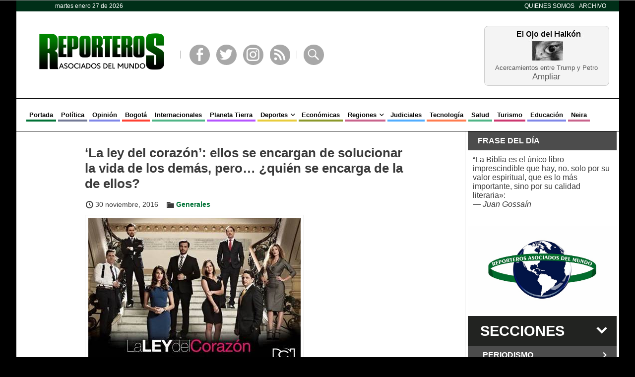

--- FILE ---
content_type: text/html; charset=UTF-8
request_url: https://www.reporterosasociados.com.co/2016/11/la-ley-del-corazon-ellos-se-encargan-de-solucionar-la-vida-de-los-demas-pero-quien-se-encarga-de-la-de-ellos/
body_size: 21911
content:
<!DOCTYPE html>
<!--[if IE 6]>
<html id="ie6" lang="es">
<![endif]-->
<!--[if IE 7]>
<html id="ie7" lang="es">
<![endif]-->
<!--[if IE 8]>
<html id="ie8" lang="es">
<![endif]-->
<!--[if !(IE 6) | !(IE 7) | !(IE 8)  ]><!-->
<html lang="es">
<!--<![endif]-->
<head>
<meta charset="UTF-8" />
<meta name="viewport" content="width=device-width, initial-scale=1, maximum-scale=1" />
<title>‘La ley del corazón’Reporteros Asociados</title>
<link rel="profile" href="https://gmpg.org/xfn/11" />
<link rel="stylesheet" type="text/css" media="all" href="https://www.reporterosasociados.com.co/wp/wp-content/themes/ram/style.css?ver=0.4.99" />
<link rel="pingback" href="https://www.reporterosasociados.com.co/wp/xmlrpc.php" />
<meta name='robots' content='max-image-preview:large' />
<link rel="dns-prefetch" href="https://static.hupso.com/share/js/share_toolbar.js"><link rel="preconnect" href="https://static.hupso.com/share/js/share_toolbar.js"><link rel="preload" href="https://static.hupso.com/share/js/share_toolbar.js"><meta property="og:image" content="https://www.reporterosasociados.com.co/wp/wp-content/uploads/2016/11/LA-LEY-DEL-CORAZÓN-300x210.jpg"/><link rel='dns-prefetch' href='//widgetlogic.org' />
<link rel="alternate" type="application/rss+xml" title="Reporteros Asociados &raquo; Feed" href="https://www.reporterosasociados.com.co/feed/" />
<link rel="alternate" type="application/rss+xml" title="Reporteros Asociados &raquo; Feed de los comentarios" href="https://www.reporterosasociados.com.co/comments/feed/" />
<link rel="alternate" type="application/rss+xml" title="Reporteros Asociados &raquo; Comentario ‘La ley del corazón’: ellos se encargan de solucionar la vida de los demás, pero… ¿quién se encarga de la de ellos? del feed" href="https://www.reporterosasociados.com.co/2016/11/la-ley-del-corazon-ellos-se-encargan-de-solucionar-la-vida-de-los-demas-pero-quien-se-encarga-de-la-de-ellos/feed/" />
<link rel="alternate" title="oEmbed (JSON)" type="application/json+oembed" href="https://www.reporterosasociados.com.co/wp-json/oembed/1.0/embed?url=https%3A%2F%2Fwww.reporterosasociados.com.co%2F2016%2F11%2Fla-ley-del-corazon-ellos-se-encargan-de-solucionar-la-vida-de-los-demas-pero-quien-se-encarga-de-la-de-ellos%2F" />
<link rel="alternate" title="oEmbed (XML)" type="text/xml+oembed" href="https://www.reporterosasociados.com.co/wp-json/oembed/1.0/embed?url=https%3A%2F%2Fwww.reporterosasociados.com.co%2F2016%2F11%2Fla-ley-del-corazon-ellos-se-encargan-de-solucionar-la-vida-de-los-demas-pero-quien-se-encarga-de-la-de-ellos%2F&#038;format=xml" />
<style id='wp-img-auto-sizes-contain-inline-css' type='text/css'>
img:is([sizes=auto i],[sizes^="auto," i]){contain-intrinsic-size:3000px 1500px}
/*# sourceURL=wp-img-auto-sizes-contain-inline-css */
</style>
<style id='wp-emoji-styles-inline-css' type='text/css'>

	img.wp-smiley, img.emoji {
		display: inline !important;
		border: none !important;
		box-shadow: none !important;
		height: 1em !important;
		width: 1em !important;
		margin: 0 0.07em !important;
		vertical-align: -0.1em !important;
		background: none !important;
		padding: 0 !important;
	}
/*# sourceURL=wp-emoji-styles-inline-css */
</style>
<style id='wp-block-library-inline-css' type='text/css'>
:root{--wp-block-synced-color:#7a00df;--wp-block-synced-color--rgb:122,0,223;--wp-bound-block-color:var(--wp-block-synced-color);--wp-editor-canvas-background:#ddd;--wp-admin-theme-color:#007cba;--wp-admin-theme-color--rgb:0,124,186;--wp-admin-theme-color-darker-10:#006ba1;--wp-admin-theme-color-darker-10--rgb:0,107,160.5;--wp-admin-theme-color-darker-20:#005a87;--wp-admin-theme-color-darker-20--rgb:0,90,135;--wp-admin-border-width-focus:2px}@media (min-resolution:192dpi){:root{--wp-admin-border-width-focus:1.5px}}.wp-element-button{cursor:pointer}:root .has-very-light-gray-background-color{background-color:#eee}:root .has-very-dark-gray-background-color{background-color:#313131}:root .has-very-light-gray-color{color:#eee}:root .has-very-dark-gray-color{color:#313131}:root .has-vivid-green-cyan-to-vivid-cyan-blue-gradient-background{background:linear-gradient(135deg,#00d084,#0693e3)}:root .has-purple-crush-gradient-background{background:linear-gradient(135deg,#34e2e4,#4721fb 50%,#ab1dfe)}:root .has-hazy-dawn-gradient-background{background:linear-gradient(135deg,#faaca8,#dad0ec)}:root .has-subdued-olive-gradient-background{background:linear-gradient(135deg,#fafae1,#67a671)}:root .has-atomic-cream-gradient-background{background:linear-gradient(135deg,#fdd79a,#004a59)}:root .has-nightshade-gradient-background{background:linear-gradient(135deg,#330968,#31cdcf)}:root .has-midnight-gradient-background{background:linear-gradient(135deg,#020381,#2874fc)}:root{--wp--preset--font-size--normal:16px;--wp--preset--font-size--huge:42px}.has-regular-font-size{font-size:1em}.has-larger-font-size{font-size:2.625em}.has-normal-font-size{font-size:var(--wp--preset--font-size--normal)}.has-huge-font-size{font-size:var(--wp--preset--font-size--huge)}.has-text-align-center{text-align:center}.has-text-align-left{text-align:left}.has-text-align-right{text-align:right}.has-fit-text{white-space:nowrap!important}#end-resizable-editor-section{display:none}.aligncenter{clear:both}.items-justified-left{justify-content:flex-start}.items-justified-center{justify-content:center}.items-justified-right{justify-content:flex-end}.items-justified-space-between{justify-content:space-between}.screen-reader-text{border:0;clip-path:inset(50%);height:1px;margin:-1px;overflow:hidden;padding:0;position:absolute;width:1px;word-wrap:normal!important}.screen-reader-text:focus{background-color:#ddd;clip-path:none;color:#444;display:block;font-size:1em;height:auto;left:5px;line-height:normal;padding:15px 23px 14px;text-decoration:none;top:5px;width:auto;z-index:100000}html :where(.has-border-color){border-style:solid}html :where([style*=border-top-color]){border-top-style:solid}html :where([style*=border-right-color]){border-right-style:solid}html :where([style*=border-bottom-color]){border-bottom-style:solid}html :where([style*=border-left-color]){border-left-style:solid}html :where([style*=border-width]){border-style:solid}html :where([style*=border-top-width]){border-top-style:solid}html :where([style*=border-right-width]){border-right-style:solid}html :where([style*=border-bottom-width]){border-bottom-style:solid}html :where([style*=border-left-width]){border-left-style:solid}html :where(img[class*=wp-image-]){height:auto;max-width:100%}:where(figure){margin:0 0 1em}html :where(.is-position-sticky){--wp-admin--admin-bar--position-offset:var(--wp-admin--admin-bar--height,0px)}@media screen and (max-width:600px){html :where(.is-position-sticky){--wp-admin--admin-bar--position-offset:0px}}

/*# sourceURL=wp-block-library-inline-css */
</style><style id='global-styles-inline-css' type='text/css'>
:root{--wp--preset--aspect-ratio--square: 1;--wp--preset--aspect-ratio--4-3: 4/3;--wp--preset--aspect-ratio--3-4: 3/4;--wp--preset--aspect-ratio--3-2: 3/2;--wp--preset--aspect-ratio--2-3: 2/3;--wp--preset--aspect-ratio--16-9: 16/9;--wp--preset--aspect-ratio--9-16: 9/16;--wp--preset--color--black: #000000;--wp--preset--color--cyan-bluish-gray: #abb8c3;--wp--preset--color--white: #ffffff;--wp--preset--color--pale-pink: #f78da7;--wp--preset--color--vivid-red: #cf2e2e;--wp--preset--color--luminous-vivid-orange: #ff6900;--wp--preset--color--luminous-vivid-amber: #fcb900;--wp--preset--color--light-green-cyan: #7bdcb5;--wp--preset--color--vivid-green-cyan: #00d084;--wp--preset--color--pale-cyan-blue: #8ed1fc;--wp--preset--color--vivid-cyan-blue: #0693e3;--wp--preset--color--vivid-purple: #9b51e0;--wp--preset--gradient--vivid-cyan-blue-to-vivid-purple: linear-gradient(135deg,rgb(6,147,227) 0%,rgb(155,81,224) 100%);--wp--preset--gradient--light-green-cyan-to-vivid-green-cyan: linear-gradient(135deg,rgb(122,220,180) 0%,rgb(0,208,130) 100%);--wp--preset--gradient--luminous-vivid-amber-to-luminous-vivid-orange: linear-gradient(135deg,rgb(252,185,0) 0%,rgb(255,105,0) 100%);--wp--preset--gradient--luminous-vivid-orange-to-vivid-red: linear-gradient(135deg,rgb(255,105,0) 0%,rgb(207,46,46) 100%);--wp--preset--gradient--very-light-gray-to-cyan-bluish-gray: linear-gradient(135deg,rgb(238,238,238) 0%,rgb(169,184,195) 100%);--wp--preset--gradient--cool-to-warm-spectrum: linear-gradient(135deg,rgb(74,234,220) 0%,rgb(151,120,209) 20%,rgb(207,42,186) 40%,rgb(238,44,130) 60%,rgb(251,105,98) 80%,rgb(254,248,76) 100%);--wp--preset--gradient--blush-light-purple: linear-gradient(135deg,rgb(255,206,236) 0%,rgb(152,150,240) 100%);--wp--preset--gradient--blush-bordeaux: linear-gradient(135deg,rgb(254,205,165) 0%,rgb(254,45,45) 50%,rgb(107,0,62) 100%);--wp--preset--gradient--luminous-dusk: linear-gradient(135deg,rgb(255,203,112) 0%,rgb(199,81,192) 50%,rgb(65,88,208) 100%);--wp--preset--gradient--pale-ocean: linear-gradient(135deg,rgb(255,245,203) 0%,rgb(182,227,212) 50%,rgb(51,167,181) 100%);--wp--preset--gradient--electric-grass: linear-gradient(135deg,rgb(202,248,128) 0%,rgb(113,206,126) 100%);--wp--preset--gradient--midnight: linear-gradient(135deg,rgb(2,3,129) 0%,rgb(40,116,252) 100%);--wp--preset--font-size--small: 13px;--wp--preset--font-size--medium: 20px;--wp--preset--font-size--large: 36px;--wp--preset--font-size--x-large: 42px;--wp--preset--spacing--20: 0.44rem;--wp--preset--spacing--30: 0.67rem;--wp--preset--spacing--40: 1rem;--wp--preset--spacing--50: 1.5rem;--wp--preset--spacing--60: 2.25rem;--wp--preset--spacing--70: 3.38rem;--wp--preset--spacing--80: 5.06rem;--wp--preset--shadow--natural: 6px 6px 9px rgba(0, 0, 0, 0.2);--wp--preset--shadow--deep: 12px 12px 50px rgba(0, 0, 0, 0.4);--wp--preset--shadow--sharp: 6px 6px 0px rgba(0, 0, 0, 0.2);--wp--preset--shadow--outlined: 6px 6px 0px -3px rgb(255, 255, 255), 6px 6px rgb(0, 0, 0);--wp--preset--shadow--crisp: 6px 6px 0px rgb(0, 0, 0);}:where(.is-layout-flex){gap: 0.5em;}:where(.is-layout-grid){gap: 0.5em;}body .is-layout-flex{display: flex;}.is-layout-flex{flex-wrap: wrap;align-items: center;}.is-layout-flex > :is(*, div){margin: 0;}body .is-layout-grid{display: grid;}.is-layout-grid > :is(*, div){margin: 0;}:where(.wp-block-columns.is-layout-flex){gap: 2em;}:where(.wp-block-columns.is-layout-grid){gap: 2em;}:where(.wp-block-post-template.is-layout-flex){gap: 1.25em;}:where(.wp-block-post-template.is-layout-grid){gap: 1.25em;}.has-black-color{color: var(--wp--preset--color--black) !important;}.has-cyan-bluish-gray-color{color: var(--wp--preset--color--cyan-bluish-gray) !important;}.has-white-color{color: var(--wp--preset--color--white) !important;}.has-pale-pink-color{color: var(--wp--preset--color--pale-pink) !important;}.has-vivid-red-color{color: var(--wp--preset--color--vivid-red) !important;}.has-luminous-vivid-orange-color{color: var(--wp--preset--color--luminous-vivid-orange) !important;}.has-luminous-vivid-amber-color{color: var(--wp--preset--color--luminous-vivid-amber) !important;}.has-light-green-cyan-color{color: var(--wp--preset--color--light-green-cyan) !important;}.has-vivid-green-cyan-color{color: var(--wp--preset--color--vivid-green-cyan) !important;}.has-pale-cyan-blue-color{color: var(--wp--preset--color--pale-cyan-blue) !important;}.has-vivid-cyan-blue-color{color: var(--wp--preset--color--vivid-cyan-blue) !important;}.has-vivid-purple-color{color: var(--wp--preset--color--vivid-purple) !important;}.has-black-background-color{background-color: var(--wp--preset--color--black) !important;}.has-cyan-bluish-gray-background-color{background-color: var(--wp--preset--color--cyan-bluish-gray) !important;}.has-white-background-color{background-color: var(--wp--preset--color--white) !important;}.has-pale-pink-background-color{background-color: var(--wp--preset--color--pale-pink) !important;}.has-vivid-red-background-color{background-color: var(--wp--preset--color--vivid-red) !important;}.has-luminous-vivid-orange-background-color{background-color: var(--wp--preset--color--luminous-vivid-orange) !important;}.has-luminous-vivid-amber-background-color{background-color: var(--wp--preset--color--luminous-vivid-amber) !important;}.has-light-green-cyan-background-color{background-color: var(--wp--preset--color--light-green-cyan) !important;}.has-vivid-green-cyan-background-color{background-color: var(--wp--preset--color--vivid-green-cyan) !important;}.has-pale-cyan-blue-background-color{background-color: var(--wp--preset--color--pale-cyan-blue) !important;}.has-vivid-cyan-blue-background-color{background-color: var(--wp--preset--color--vivid-cyan-blue) !important;}.has-vivid-purple-background-color{background-color: var(--wp--preset--color--vivid-purple) !important;}.has-black-border-color{border-color: var(--wp--preset--color--black) !important;}.has-cyan-bluish-gray-border-color{border-color: var(--wp--preset--color--cyan-bluish-gray) !important;}.has-white-border-color{border-color: var(--wp--preset--color--white) !important;}.has-pale-pink-border-color{border-color: var(--wp--preset--color--pale-pink) !important;}.has-vivid-red-border-color{border-color: var(--wp--preset--color--vivid-red) !important;}.has-luminous-vivid-orange-border-color{border-color: var(--wp--preset--color--luminous-vivid-orange) !important;}.has-luminous-vivid-amber-border-color{border-color: var(--wp--preset--color--luminous-vivid-amber) !important;}.has-light-green-cyan-border-color{border-color: var(--wp--preset--color--light-green-cyan) !important;}.has-vivid-green-cyan-border-color{border-color: var(--wp--preset--color--vivid-green-cyan) !important;}.has-pale-cyan-blue-border-color{border-color: var(--wp--preset--color--pale-cyan-blue) !important;}.has-vivid-cyan-blue-border-color{border-color: var(--wp--preset--color--vivid-cyan-blue) !important;}.has-vivid-purple-border-color{border-color: var(--wp--preset--color--vivid-purple) !important;}.has-vivid-cyan-blue-to-vivid-purple-gradient-background{background: var(--wp--preset--gradient--vivid-cyan-blue-to-vivid-purple) !important;}.has-light-green-cyan-to-vivid-green-cyan-gradient-background{background: var(--wp--preset--gradient--light-green-cyan-to-vivid-green-cyan) !important;}.has-luminous-vivid-amber-to-luminous-vivid-orange-gradient-background{background: var(--wp--preset--gradient--luminous-vivid-amber-to-luminous-vivid-orange) !important;}.has-luminous-vivid-orange-to-vivid-red-gradient-background{background: var(--wp--preset--gradient--luminous-vivid-orange-to-vivid-red) !important;}.has-very-light-gray-to-cyan-bluish-gray-gradient-background{background: var(--wp--preset--gradient--very-light-gray-to-cyan-bluish-gray) !important;}.has-cool-to-warm-spectrum-gradient-background{background: var(--wp--preset--gradient--cool-to-warm-spectrum) !important;}.has-blush-light-purple-gradient-background{background: var(--wp--preset--gradient--blush-light-purple) !important;}.has-blush-bordeaux-gradient-background{background: var(--wp--preset--gradient--blush-bordeaux) !important;}.has-luminous-dusk-gradient-background{background: var(--wp--preset--gradient--luminous-dusk) !important;}.has-pale-ocean-gradient-background{background: var(--wp--preset--gradient--pale-ocean) !important;}.has-electric-grass-gradient-background{background: var(--wp--preset--gradient--electric-grass) !important;}.has-midnight-gradient-background{background: var(--wp--preset--gradient--midnight) !important;}.has-small-font-size{font-size: var(--wp--preset--font-size--small) !important;}.has-medium-font-size{font-size: var(--wp--preset--font-size--medium) !important;}.has-large-font-size{font-size: var(--wp--preset--font-size--large) !important;}.has-x-large-font-size{font-size: var(--wp--preset--font-size--x-large) !important;}
/*# sourceURL=global-styles-inline-css */
</style>

<style id='classic-theme-styles-inline-css' type='text/css'>
/*! This file is auto-generated */
.wp-block-button__link{color:#fff;background-color:#32373c;border-radius:9999px;box-shadow:none;text-decoration:none;padding:calc(.667em + 2px) calc(1.333em + 2px);font-size:1.125em}.wp-block-file__button{background:#32373c;color:#fff;text-decoration:none}
/*# sourceURL=/wp-includes/css/classic-themes.min.css */
</style>
<link rel='stylesheet' id='block-widget-css' href='https://www.reporterosasociados.com.co/wp/wp-content/plugins/widget-logic/block_widget/css/widget.css?ver=1725928003' type='text/css' media='all' />
<link rel='stylesheet' id='hupso_css-css' href='https://www.reporterosasociados.com.co/wp/wp-content/plugins/hupso-share-buttons-for-twitter-facebook-google/style.css?ver=6.9' type='text/css' media='all' />
<link rel='stylesheet' id='quotescollection-css' href='https://www.reporterosasociados.com.co/wp/wp-content/plugins/quotes-collection/css/quotes-collection.css?ver=2.5.2' type='text/css' media='all' />
<link rel='stylesheet' id='wp-pagenavi-css' href='https://www.reporterosasociados.com.co/wp/wp-content/plugins/wp-pagenavi/pagenavi-css.css?ver=2.70' type='text/css' media='all' />
<script type="text/javascript" src="https://www.reporterosasociados.com.co/wp/wp-includes/js/jquery/jquery.min.js?ver=3.7.1" id="jquery-core-js"></script>
<script type="text/javascript" src="https://www.reporterosasociados.com.co/wp/wp-includes/js/jquery/jquery-migrate.min.js?ver=3.4.1" id="jquery-migrate-js"></script>
<script type="text/javascript" id="quotescollection-js-extra">
/* <![CDATA[ */
var quotescollectionAjax = {"ajaxUrl":"https://www.reporterosasociados.com.co/wp/wp-admin/admin-ajax.php","nonce":"dcc1aa7848","nextQuote":"Pr\u00f3xima cita \u00bb","loading":"Leyendo...","error":"Error leyendo cita","autoRefreshMax":"20","autoRefreshCount":"0"};
//# sourceURL=quotescollection-js-extra
/* ]]> */
</script>
<script type="text/javascript" src="https://www.reporterosasociados.com.co/wp/wp-content/plugins/quotes-collection/js/quotes-collection.js?ver=2.5.2" id="quotescollection-js"></script>
<link rel="https://api.w.org/" href="https://www.reporterosasociados.com.co/wp-json/" /><link rel="alternate" title="JSON" type="application/json" href="https://www.reporterosasociados.com.co/wp-json/wp/v2/posts/58474" /><link rel="EditURI" type="application/rsd+xml" title="RSD" href="https://www.reporterosasociados.com.co/wp/xmlrpc.php?rsd" />
<meta name="generator" content="WordPress 6.9" />
<link rel="canonical" href="https://www.reporterosasociados.com.co/2016/11/la-ley-del-corazon-ellos-se-encargan-de-solucionar-la-vida-de-los-demas-pero-quien-se-encarga-de-la-de-ellos/" />
<link rel='shortlink' href='https://www.reporterosasociados.com.co/?p=58474' />
			<style type="text/css" media="screen">
				/**
				 * Plugin Name: Subtitles
				 * Plugin URI: http://wordpress.org/plugins/subtitles/
				 * Description: Easily add subtitles into your WordPress posts, pages, custom post types, and themes.
				 * Author: We Cobble
				 * Author URI: https://wecobble.com/
				 * Version: 2.2.0
				 * License: GNU General Public License v2 or later
				 * License URI: http://www.gnu.org/licenses/gpl-2.0.html
				 */

				/**
				 * Be explicit about this styling only applying to spans,
				 * since that's the default markup that's returned by
				 * Subtitles. If a developer overrides the default subtitles
				 * markup with another element or class, we don't want to stomp
				 * on that.
				 *
				 * @since 1.0.0
				 */
				span.entry-subtitle {
					display: block; /* Put subtitles on their own line by default. */
					font-size: 0.53333333333333em; /* Sensible scaling. It's assumed that post titles will be wrapped in heading tags. */
				}
				/**
				 * If subtitles are shown in comment areas, we'll hide them by default.
				 *
				 * @since 1.0.5
				 */
				#comments .comments-title span.entry-subtitle {
					display: none;
				}
			</style><link rel='stylesheet' id='genericons-css' href='https://www.reporterosasociados.com.co/wp/wp-content/themes/ram/styles/fonts/genericons.css?ver=0.4.99' type='text/css' media='all' />
<link rel='stylesheet' id='dashicons-css' href='https://www.reporterosasociados.com.co/wp/wp-includes/css/dashicons.min.css?ver=6.9' type='text/css' media='all' />
<link rel='stylesheet' id='responsive-css' href='https://www.reporterosasociados.com.co/wp/wp-content/themes/ram/styles/responsive.css?ver=0.4.99' type='text/css' media='all' />
<link rel='stylesheet' id='ram-css' href='https://www.reporterosasociados.com.co/wp/wp-content/themes/ram/styles/ram.css?ver=0.4.99' type='text/css' media='all' />
<link rel="icon" href="https://www.reporterosasociados.com.co/wp/wp-content/uploads/2018/08/favicon.png" sizes="32x32" />
<link rel="icon" href="https://www.reporterosasociados.com.co/wp/wp-content/uploads/2018/08/favicon.png" sizes="192x192" />
<link rel="apple-touch-icon" href="https://www.reporterosasociados.com.co/wp/wp-content/uploads/2018/08/favicon.png" />
<meta name="msapplication-TileImage" content="https://www.reporterosasociados.com.co/wp/wp-content/uploads/2018/08/favicon.png" />
		<style type="text/css" id="wp-custom-css">
			.widget .wp-video, .widget > .attachment-medium {
    padding: 15px 0;
}		</style>
		<meta name='description' content='Desde el lunes 28 de noviembre a las 9:00 p.m., un grupo de abogados expertos en derecho penal y de familia, llegará a las noches de RCN, para resolver diferentes casos en ‘La ley del Corazón’, una serie que promete atrapar a la teleaudiencia colombiana, con una historia que transcurre en un exitoso bufete de abogados, dedicados a casos de separaciones'/><meta property='og:title' content='‘La ley del corazón’: ellos se encargan de solucionar la vida de los demás, pero… ¿quién se encarga de la de ellos?' /><meta property='og:type' content='article' /><meta property='og:url' content='https://www.reporterosasociados.com.co/2016/11/la-ley-del-corazon-ellos-se-encargan-de-solucionar-la-vida-de-los-demas-pero-quien-se-encarga-de-la-de-ellos/' /><meta property='og:image' content='https://www.reporterosasociados.com.co/wp/wp-content/uploads/2016/11/LA-LEY-DEL-CORAZÓN.jpg' /><meta property='og:site_name' content='Reporteros Asociados' /><meta property='og:description' content='Desde el lunes 28 de noviembre a las 9:00 p.m., un grupo de abogados expertos en derecho penal y de familia, llegará a las noches de RCN, para resolver diferentes casos en ‘La ley del Corazón’, una serie que promete atrapar a la teleaudiencia colombiana, con una historia que transcurre en un exitoso bufete de abogados, dedicados a casos de separaciones' /></head>
<body class="wp-singular post-template-default single single-post postid-58474 single-format-standard wp-theme-ram">
	<header>
		<div class='wrapper'>
			<div id='barra_superior'>
				<span class='fecha'>martes enero 27 de 2026</span>
				<ul>
					<li id="menu-item-268" class="menu-item menu-item-type-post_type menu-item-object-page current_page_parent menu-item-268"><a href="https://www.reporterosasociados.com.co/quienes-somos/">Quienes Somos</a></li>
<li id="menu-item-287" class="menu-item menu-item-type-post_type menu-item-object-page menu-item-287"><a href="https://www.reporterosasociados.com.co/prensa/">Archivo</a></li>
				</ul>
			</div>

			<ul class='adv-bar' id='header'></ul>			<div id='encabezado'>
				<a href='https://www.reporterosasociados.com.co/'><img src='https://www.reporterosasociados.com.co/wp/wp-content/themes/ram/images/ram-20.png' class='logo'></a>
				<div class='enlaces'>
					<div class='separador'></div>
					<a class='genericon genericon-facebook-alt' href='https://www.facebook.com/reporterosasociadosdelmundo' target='_BLANK'>Facebook</a>
					<a class='genericon genericon-twitter' href='https://twitter.com/reporaso' target='_BLANK'>Twitter</a>
					<a class='genericon genericon-instagram' href='https://www.instagram.com/reporaso/' target='_BLANK'>Instagram</a>
					<a class='genericon genericon-feed' href='https://www.reporterosasociados.com.co/feed/atom/' target='_BLANK'>RSS</a>
					<div class='separador'></div>
					<span class='genericon genericon-search abrir_buscador'>Buscar</span>
				</div>
				<div class='custom halkon'>
					<div><a href='https://www.reporterosasociados.com.co/2026/01/el-ojo-del-halkon-292/'>Acercamientos entre Trump y Petro</a><br><a class='more' href='https://www.reporterosasociados.com.co/2026/01/el-ojo-del-halkon-292/'>Ampliar</a></div>
				</div>			</div>
			<div id='posicion_menu'>
				<div id='menu_celulares' class='cerrado'>Menú</div>
				<nav id="menu_principal" class="menu-menu-principal-container"><ul id="menu-menu-principal" class="menu"><li id="menu-item-148728" class="menu-item menu-item-type-post_type menu-item-object-page menu-item-home menu-item-148728"><a href="https://www.reporterosasociados.com.co/">Portada</a></li>
<li id="menu-item-198" class="uva menu-item menu-item-type-taxonomy menu-item-object-category menu-item-198"><a href="https://www.reporterosasociados.com.co/categoria/politica/">Política</a></li>
<li id="menu-item-24079" class="lila menu-item menu-item-type-post_type menu-item-object-seccion menu-item-24079"><a href="https://www.reporterosasociados.com.co/seccion/opinion/">Opinión</a></li>
<li id="menu-item-200" class="bermellon menu-item menu-item-type-taxonomy menu-item-object-category menu-item-200"><a href="https://www.reporterosasociados.com.co/categoria/bogota/">Bogotá</a></li>
<li id="menu-item-203" class="menta menu-item menu-item-type-taxonomy menu-item-object-category menu-item-203"><a href="https://www.reporterosasociados.com.co/categoria/internacionales/">Internacionales</a></li>
<li id="menu-item-204" class="morado menu-item menu-item-type-taxonomy menu-item-object-category menu-item-204"><a href="https://www.reporterosasociados.com.co/categoria/planeta-tierra/">Planeta Tierra</a></li>
<li id="menu-item-201" class="amarillo menu-item menu-item-type-taxonomy menu-item-object-category menu-item-has-children menu-item-201"><a href="https://www.reporterosasociados.com.co/categoria/deportes/">Deportes</a>
<ul class="sub-menu">
	<li id="menu-item-8326" class="menu-item menu-item-type-taxonomy menu-item-object-category menu-item-has-children menu-item-8326"><a href="https://www.reporterosasociados.com.co/categoria/deportes/futbol/">Fútbol</a>
	<ul class="sub-menu">
		<li id="menu-item-209" class="menu-item menu-item-type-taxonomy menu-item-object-category menu-item-209"><a href="https://www.reporterosasociados.com.co/categoria/deportes/futbol/futbol-nacional/">Fútbol Nacional</a></li>
		<li id="menu-item-208" class="menu-item menu-item-type-taxonomy menu-item-object-category menu-item-208"><a href="https://www.reporterosasociados.com.co/categoria/deportes/futbol/futbol-internacional/">Fútbol Internacional</a></li>
		<li id="menu-item-6761" class="menu-item menu-item-type-taxonomy menu-item-object-post_tag menu-item-6761"><a href="https://www.reporterosasociados.com.co/etiqueta/seleccion-colombia/">Selección Colombia</a></li>
		<li id="menu-item-8327" class="menu-item menu-item-type-taxonomy menu-item-object-post_tag menu-item-8327"><a href="https://www.reporterosasociados.com.co/etiqueta/selecciones-de-futbol/">Selecciones de fútbol</a></li>
		<li id="menu-item-8324" class="menu-item menu-item-type-taxonomy menu-item-object-category menu-item-8324"><a href="https://www.reporterosasociados.com.co/categoria/deportes/futbol/futbol-femenino/">Fútbol Femenino</a></li>
	</ul>
</li>
	<li id="menu-item-207" class="menu-item menu-item-type-taxonomy menu-item-object-category menu-item-207"><a href="https://www.reporterosasociados.com.co/categoria/deportes/ciclismo/">Ciclismo</a></li>
	<li id="menu-item-6268" class="menu-item menu-item-type-taxonomy menu-item-object-category menu-item-6268"><a href="https://www.reporterosasociados.com.co/categoria/deportes/tenis/">Tenis</a></li>
</ul>
</li>
<li id="menu-item-202" class="grama menu-item menu-item-type-taxonomy menu-item-object-category menu-item-202"><a href="https://www.reporterosasociados.com.co/categoria/economicas/">Económicas</a></li>
<li id="menu-item-205" class="mora menu-item menu-item-type-taxonomy menu-item-object-category menu-item-has-children menu-item-205"><a href="https://www.reporterosasociados.com.co/categoria/regiones/">Regiones</a>
<ul class="sub-menu">
	<li id="menu-item-6260" class="menu-item menu-item-type-taxonomy menu-item-object-category menu-item-6260"><a href="https://www.reporterosasociados.com.co/categoria/regiones/antioquia/">Antioquia</a></li>
	<li id="menu-item-6261" class="menu-item menu-item-type-taxonomy menu-item-object-category menu-item-6261"><a href="https://www.reporterosasociados.com.co/categoria/regiones/caribe/">Caribe</a></li>
	<li id="menu-item-6262" class="menu-item menu-item-type-taxonomy menu-item-object-category menu-item-6262"><a href="https://www.reporterosasociados.com.co/categoria/regiones/cundinamarca/">Cundinamarca</a></li>
	<li id="menu-item-6263" class="menu-item menu-item-type-taxonomy menu-item-object-category menu-item-6263"><a href="https://www.reporterosasociados.com.co/categoria/regiones/eje-cafetero/">Eje cafetero</a></li>
	<li id="menu-item-6264" class="menu-item menu-item-type-taxonomy menu-item-object-category menu-item-6264"><a href="https://www.reporterosasociados.com.co/categoria/regiones/oriente/">Oriente</a></li>
	<li id="menu-item-6265" class="menu-item menu-item-type-taxonomy menu-item-object-category menu-item-6265"><a href="https://www.reporterosasociados.com.co/categoria/regiones/pacifico/">Pacífico</a></li>
	<li id="menu-item-6266" class="menu-item menu-item-type-taxonomy menu-item-object-category menu-item-6266"><a href="https://www.reporterosasociados.com.co/categoria/regiones/zona-andina/">Zona Andina</a></li>
</ul>
</li>
<li id="menu-item-210" class="azul-rey menu-item menu-item-type-taxonomy menu-item-object-category menu-item-210"><a href="https://www.reporterosasociados.com.co/categoria/judiciales/">Judiciales</a></li>
<li id="menu-item-212" class="naranja menu-item menu-item-type-taxonomy menu-item-object-category menu-item-212"><a href="https://www.reporterosasociados.com.co/categoria/tecnologia/">Tecnología</a></li>
<li id="menu-item-211" class="menta menu-item menu-item-type-taxonomy menu-item-object-category menu-item-211"><a href="https://www.reporterosasociados.com.co/categoria/salud/">Salud</a></li>
<li id="menu-item-213" class="magenta menu-item menu-item-type-taxonomy menu-item-object-category menu-item-213"><a href="https://www.reporterosasociados.com.co/categoria/turismo/">Turismo</a></li>
<li id="menu-item-214" class="lila menu-item menu-item-type-taxonomy menu-item-object-category menu-item-214"><a href="https://www.reporterosasociados.com.co/categoria/educacion/">Educación</a></li>
<li id="menu-item-206" class="mora menu-item menu-item-type-taxonomy menu-item-object-category menu-item-206"><a href="https://www.reporterosasociados.com.co/categoria/regiones/eje-cafetero/caldas/neira/">Neira</a></li>
</ul></nav>			</div>
		</div>
	</header>
	<div class='wrapper'>
		<div id='main'>

			
								
								<ul class='adv-bar' id='banner'></ul>			<article class='post' id='single-58474'>
				<h1 class='post-title'>‘La ley del corazón’: ellos se encargan de solucionar la vida de los demás, pero… ¿quién se encarga de la de ellos?</h1>
				<div class='meta'>
					<span class='icon fecha'>30 noviembre, 2016</span>
					<span class='icon categorias'><a href="https://www.reporterosasociados.com.co/categoria/generales/" rel="category tag">Generales</a></span>														</div>
				<p><a href="https://www.reporterosasociados.com.co/wp/wp-content/uploads/2016/11/LA-LEY-DEL-CORAZÓN.jpg" rel="attachment wp-att-58480"><img fetchpriority="high" decoding="async" class="alignnone size-full wp-image-58480" src="https://www.reporterosasociados.com.co/wp/wp-content/uploads/2016/11/LA-LEY-DEL-CORAZÓN.jpg" alt="la-ley-del-corazon" width="428" height="300" srcset="https://www.reporterosasociados.com.co/wp/wp-content/uploads/2016/11/LA-LEY-DEL-CORAZÓN.jpg 428w, https://www.reporterosasociados.com.co/wp/wp-content/uploads/2016/11/LA-LEY-DEL-CORAZÓN-300x210.jpg 300w" sizes="(max-width: 428px) 100vw, 428px" /></a></p>
<p style="text-align: justify;"><strong> </strong>Desde el lunes 28 de noviembre a las 9:00 p.m., un grupo de abogados expertos en derecho penal y de familia, llegará a las noches de RCN, para resolver diferentes casos en ‘La ley del Corazón’, una serie que promete atrapar a la teleaudiencia colombiana, con una historia que transcurre en un exitoso bufete de abogados, dedicados a casos de separaciones, divorcios y en general a los conflictos familiares y de pareja. Este grupo de juristas, enfrentará, en sus vidas personales, situaciones similares a las de sus clientes, las cuales los confrontarán con sus propias emociones.</p>
<p style="text-align: justify;">‘La ley del Corazón’, es una serie de talla internacional original de RCN, grabada en formato cine y la última gran creación de la talentosísima escritora Mónica Agudelo (Q.E.P.D.), reconocida por sus grandes historias de corte dramático como: Señora Isabel, La Hija del Mariachi, Amor sincero, La madre, La costeña y el cachaco, y Hombres, entre otras, destacadas producciones que han sido vendidas en varios países con mucho éxito. Además participaron en los libretos: Felipe Agudelo, Natalia Santa y Ricardo Sarmiento.</p>
<p style="text-align: justify;">La producción cuenta con un elenco de primera línea, protagonizada por el actor Luciano D’Alessandro y Laura Londoño. A ellos los acompañan actores de gran nivel como Carlos Benjumea, Judy Henríquez, Sebastián Martínez, Carolina Acevedo, Rodrigo Candamil, Helena Mallarino, Lina Tejeiro, Mario Ruiz, Mabel Moreno, Iván López, Manuel Sarmiento, Yesenia Valencia y Juan Pablo Barragán, entre muchos otros. Además, hubo más de 400 actores invitados de gran trayectoria en la televisión nacional. La dirección estuvo a cargo de dos titanes del teatro y la televisión: Víctor Mallarino (Celia, Amas de casa desesperadas) y Sergio Osorio (La viuda de la mafia, Hasta que la plata no separe, A corazón abierto I y II).</p>
<p style="text-align: justify;">La serie, cuenta la historia de Pablo Domínguez (Luciano D’Alessandro), un atractivo abogado, socio de la firma Cabal-Ortega-Domínguez y asociados, quien está atravesando una difícil situación en su vida al separarse de su esposa. Repentinamente, el abogado conoce a su colega Julia Escallón (Laura Londoño), quien está a punto de casarse con Camilo Borrero (Sebastián Martínez), pero el destino da un giro inesperado en la vida de la mujer el día de su matrimonio y por cosas de la vida, terminará muy cerca de Pablo y enfrentándose con él en los estrados judiciales.</p>
<p style="text-align: justify;">“La ley del Corazón, es una serie que escribió Mónica Agudelo antes de morirse y la estuvimos trabajando juntos durante sus últimos meses de vida. Ella dejó la serie muy adelantada y yo escribí los capítulos restantes, aunque ella la dejó totalmente diseñada y los personajes estructurados. Sabíamos exactamente cómo iba a desarrollarse toda la serie. Yo lo que hice fue simplemente terminar ese trabajo. La idea original fue de ella y durante todo el proceso de su enfermedad, una de las cosas que nos distraían, era seguir armando la historia y después cuando ella murió, yo tenía claro cómo concluir la serie, para eso, me ayudaron a armar la historia otros dos libretistas: Natalia Santa y Ricardo Sarmiento y yo me senté a escribir durante dos años para terminarla”, cuenta Felipe Agudelo, libretista de la producción y hermano de Mónica Agudelo, quien añade que ver materializada esta gran obra de su hermana, ha sido una de las grandes satisfacciones de su vida. “Me alegra mucho por un lado ver los excelentes resultados de dirección y de los actores, pero por otro lado, me entristece un poco, porque La ley del Corazón, iba a ser la obra de madurez de Mónica, donde ella recogió lo que aprendió durante toda su vida como libretista y ella tenía la ilusión de verla terminada, pero me encanta el trabajo que se hizo”, concluye.</p>
<p style="text-align: justify;">‘La ley del Corazón’, fue grabada a 3 y 4 cámaras según las necesidades de las escenas, se utilizaron cámaras Sony F55, con ópticas cinematográficas Angenieux con rangos 30-80 a 25-250, Canon Cinema 17- 120. Se usó grúa de cabeza caliente de 12 metros de longitud, Dolly y steadicam. Esta es la primera vez que se maneja en una producción directamente efectos visuales VFX (procesos mediante los cuales, las imágenes son creadas o manipuladas fuera del contexto de la grabación en vivo), tomas desde los ventanales, cromas de los carros en movimiento, disparos, coreografías de peleas y capturas.</p>
<p style="text-align: justify;"> Las locaciones en las que recrearon algunas escenas fueron en Bogotá, en lugares como: El Congreso de la República, Hospital Simón Bolívar, Hospital universitario Universidad Nacional, Cárcel de Sierra Morena, Monasterio de Usaquén como Juzgados penales, Centro Internacional, Parque El Chicó, Discotecas, Bares, Restaurantes, Palacio de San Francisco, entre otras locaciones. Además, hubo casi 500 actores invitados y más de 3000 extras.</p>
<p style="text-align: justify;"><strong>Sinopsis</strong></p>
<p style="text-align: justify;">La prestigiosa firma de abogados Cabal-Ortega-Domínguez y asociados, representa los derechos fundamentales de diversas personas que pasan por sus oficinas. Pablo Domínguez, es uno de los socios del bufete, dentro del que cuenta con el afecto y admiración de sus colegas. No obstante, está sufriendo las consecuencias de un divorcio y la posibilidad de no ver más a sus hijastros a quienes crio como si fueran sus propios hijos. Por su lado, Julia Escallón, una joven abogada, está feliz, pues contraerá matrimonio con Camilo Borrero, el hombre de quien está profundamente enamorada. Sin embargo, todo cambia radicalmente para Julia cuando en el altar, a segundos de dar el sí, ve cómo su novio es apresado, y sindicado del asesinato de una joven que estuvo presente en su despedida de soltero.</p>
<p style="text-align: justify;">Julia y Pablo, abogados de dos clientes enfrentados por la custodia de su hijo, vuelven a encontrarse en los estrados judiciales y así se da comienzo a una relación entre un hombre y una mujer desencantados del amor, pero con la limitante de la posible salida de prisión de Camilo, el novio de Julia, cuando se logre demostrar su inocencia. De manera paralela a esta historia central, avanzan los conflictos románticos y afectivos de los demás abogados de la firma, como el mujeriego encantador Nicolás Ortega, el brillante Alfredo Duperly, el correcto Marcos Tibatá, la romántica Catalina Mejía, la feminista María del Pilar Garcés, la celosa Rosa Ferro, el suspicaz Iván Estefan, el sabio Hernando, el divertido Elías Rodríguez y demás personajes, quienes, paradójicamente, buscan el amor en un ambiente de separaciones y de odios. Precisamente en el lugar en donde éste acaba.</p>
<p style="text-align: justify;"><strong>Perfiles de personajes</strong></p>
<p style="text-align: justify;"><strong>Luciano D’alessandro es Pablo Domínguez</strong></p>
<p style="text-align: justify;"><a href="https://www.reporterosasociados.com.co/wp/wp-content/uploads/2016/11/Luciano-D’Alessandro-es-PABLO-DOMÍNGUEZ.png" rel="attachment wp-att-58484"><img decoding="async" class="alignnone size-full wp-image-58484" src="https://www.reporterosasociados.com.co/wp/wp-content/uploads/2016/11/Luciano-D’Alessandro-es-PABLO-DOMÍNGUEZ.png" alt="luciano-dalessandro-es-pablo-dominguez" width="214" height="271" /></a></p>
<p style="text-align: justify;">LUCIANOGuapísimo. Socio de su firma Cabal-Ortega-Domínguez y asociados. Un exitoso abogado experto en derecho de familia, donde se guía constantemente por las leyes de la ética y el amor. Separado. Sin hijos, pero con dos hijastros a los que mantiene y quiere como si fueran propios, así que, Jimena Rivera (Carolina Acevedo), su exmujer lo manipula constantemente con ellos. Su vida laboral es muy exitosa, pero su mundo afectivo está vacío.</p>
<p style="text-align: justify;"><strong>Laura Londoño es Julia Escallón</strong></p>
<p style="text-align: justify;"><a href="https://www.reporterosasociados.com.co/wp/wp-content/uploads/2016/11/Laura-Londoño-es-JULIA-ESCALLÓN.png" rel="attachment wp-att-58496"><img decoding="async" class="alignnone size-full wp-image-58496" src="https://www.reporterosasociados.com.co/wp/wp-content/uploads/2016/11/Laura-Londoño-es-JULIA-ESCALLÓN.png" alt="laura-londono-es-julia-escallon" width="220" height="298" /></a></p>
<p style="text-align: justify;">LAURASoltera, bellísima, una brillante abogada experta en derecho de familia quien, al inicio de la historia está a punto de casarse con Camilo Borrero (Sebastián Martínez). Pero el día de la boda su matrimonio se frustra dándole la oportunidad de conocer a Pablo, con quien trabajará hombro a hombro en la Firma Cabal-Ortega-Domínguez y asociados. Aunque su relación con Camilo quedó en pausa, sigue enamorada de él, pero la cercanía con Pablo la hará lentamente, descubrir que siente una atracción por él.</p>
<p style="text-align: justify;"><strong>Sebastián Martínez es Camilo Borrero</strong></p>
<p style="text-align: justify;"><a href="https://www.reporterosasociados.com.co/wp/wp-content/uploads/2016/11/Sebastián-Martínez-es-CAMILO-BORRERO.png" rel="attachment wp-att-58493"><img loading="lazy" decoding="async" class="alignnone size-full wp-image-58493" src="https://www.reporterosasociados.com.co/wp/wp-content/uploads/2016/11/Sebastián-Martínez-es-CAMILO-BORRERO.png" alt="sebastian-martinez-es-camilo-borrero" width="246" height="369" srcset="https://www.reporterosasociados.com.co/wp/wp-content/uploads/2016/11/Sebastián-Martínez-es-CAMILO-BORRERO.png 246w, https://www.reporterosasociados.com.co/wp/wp-content/uploads/2016/11/Sebastián-Martínez-es-CAMILO-BORRERO-200x300.png 200w" sizes="auto, (max-width: 246px) 100vw, 246px" /></a></p>
<p style="text-align: justify;">SEBASTIANUn prestigioso abogado penalista, uno de los mejores del medio, jefe de Julia y socio de la firma que compite con la de Pablo. Es un hombre muy guapo, inteligente, arrogante, millonario, exitoso y muy seguro de sí mismo. A un día de casarse con Julia, un crimen cometido en su despedida de soltero lo obliga a cambiar su luna de miel por la  cárcel. No obstante, Camilo no se detiene ante nada no solo para demostrar su completa inocencia y limpiar su imagen, sino de retomar su vida con Julia a quien ama. Camilo no se cansa hasta obtener lo que quiere. Es un luchador y no se rinde antes de dar una pelea.</p>
<p style="text-align: justify;"><strong>Lina Tejeiro es Catalina Mejía</strong></p>
<p style="text-align: justify;"><a href="https://www.reporterosasociados.com.co/wp/wp-content/uploads/2016/11/Lina-Tejeiro-es-CATALINA-MEJÍA.png" rel="attachment wp-att-58482"><img loading="lazy" decoding="async" class="alignnone size-full wp-image-58482" src="https://www.reporterosasociados.com.co/wp/wp-content/uploads/2016/11/Lina-Tejeiro-es-CATALINA-MEJÍA.png" alt="lina-tejeiro-es-catalina-mejia" width="249" height="328" srcset="https://www.reporterosasociados.com.co/wp/wp-content/uploads/2016/11/Lina-Tejeiro-es-CATALINA-MEJÍA.png 249w, https://www.reporterosasociados.com.co/wp/wp-content/uploads/2016/11/Lina-Tejeiro-es-CATALINA-MEJÍA-228x300.png 228w" sizes="auto, (max-width: 249px) 100vw, 249px" /></a></p>
<p style="text-align: justify;">LINASoltera. Especializada en derecho de familia. Es buena, romántica, sensible, que se involucra emocionalmente con sus clientes y llora y sufre a la par con ellos. Quiere casarse, tener hijos pues, a pesar del universo de afectos caóticos que la rodea, todavía cree en el amor perfecto y anda en su búsqueda.  Lleva dos años enamorada secretamente de su colega Alfredo Duperly (Rodrigo Candamil), a quien además admira como profesional; sin embargo, al no ser correspondida, intenta, por varios medios, hallar a su “príncipe azul”, pero cada vez que esto ocurre, las cosas para ella acaban mal.</p>
<p style="text-align: justify;"><strong>Mábel Moreno es María Del Pilar Garcés</strong></p>
<p style="text-align: justify;"><a href="https://www.reporterosasociados.com.co/wp/wp-content/uploads/2016/11/Mábel-Moreno-es-MARÍA-DEL-PILAR-GARCÉS.png" rel="attachment wp-att-58486"><img loading="lazy" decoding="async" class="alignnone size-full wp-image-58486" src="https://www.reporterosasociados.com.co/wp/wp-content/uploads/2016/11/Mábel-Moreno-es-MARÍA-DEL-PILAR-GARCÉS.png" alt="mabel-moreno-es-maria-del-pilar-garces" width="282" height="362" srcset="https://www.reporterosasociados.com.co/wp/wp-content/uploads/2016/11/Mábel-Moreno-es-MARÍA-DEL-PILAR-GARCÉS.png 282w, https://www.reporterosasociados.com.co/wp/wp-content/uploads/2016/11/Mábel-Moreno-es-MARÍA-DEL-PILAR-GARCÉS-234x300.png 234w" sizes="auto, (max-width: 282px) 100vw, 282px" /></a></p>
<p style="text-align: justify;">MABELSocia de la firma, experta en derecho de familia. Soltera, feminista, súper liberal. Trata de privilegiar siempre a las mujeres por encima de los hombres. Tiene un carácter fuerte, aguerrido y mano dura para los casos de violencia familiar. Constantemente guía y aconseja a su colega Catalina, quien a diferencia suya, es mucho más vulnerable y emocional. María del Pilar trabaja con el corazón y los pies en la tierra. Tiene una excelente relación con su colega, el mujeriego Nicolás Ortega, quien se le insinúa ocasionalmente. Pero ella siempre lo pone en su sitio y la relación de ambos se limita solo a lo profesional.</p>
<p style="text-align: justify;"><strong>Iván López es Nicolás Ortega</strong></p>
<p style="text-align: justify;"><a href="https://www.reporterosasociados.com.co/wp/wp-content/uploads/2016/11/Iván-López-es-NICOLÁS-ORTEGA.png" rel="attachment wp-att-58476"><img loading="lazy" decoding="async" class="alignnone size-full wp-image-58476" src="https://www.reporterosasociados.com.co/wp/wp-content/uploads/2016/11/Iván-López-es-NICOLÁS-ORTEGA.png" alt="ivan-lopez-es-nicolas-ortega" width="254" height="330" srcset="https://www.reporterosasociados.com.co/wp/wp-content/uploads/2016/11/Iván-López-es-NICOLÁS-ORTEGA.png 254w, https://www.reporterosasociados.com.co/wp/wp-content/uploads/2016/11/Iván-López-es-NICOLÁS-ORTEGA-231x300.png 231w" sizes="auto, (max-width: 254px) 100vw, 254px" /></a></p>
<p style="text-align: justify;">IVANMuy atractivo. Soltero, ególatra, vanidoso, cínico. Es un donjuán y sinvergüenza encantador, que no desaprovecha la oportunidad de tener una nueva conquista. Asimismo, rehúye al matrimonio y a la vida en pareja. Socio de la firma y experto en derecho penal. Se encarga de los casos en los cuales el derecho de familia involucra el penal, como secuestro de hijos, abuso de menores, violencia intrafamiliar, asesinato de uno de los cónyuges, etc. Con tal de ganar un caso, Nicolás hará lo que sea necesario.</p>
<p style="text-align: justify;"><strong>Mario Ruiz es Elías Rodríguez</strong></p>
<p style="text-align: justify;"><a href="https://www.reporterosasociados.com.co/wp/wp-content/uploads/2016/11/Mario-Ruiz-es-ELÍAS-RODRÍGUEZ.png" rel="attachment wp-att-58489"><img loading="lazy" decoding="async" class="alignnone size-full wp-image-58489" src="https://www.reporterosasociados.com.co/wp/wp-content/uploads/2016/11/Mario-Ruiz-es-ELÍAS-RODRÍGUEZ.png" alt="mario-ruiz-es-elias-rodriguez" width="267" height="345" srcset="https://www.reporterosasociados.com.co/wp/wp-content/uploads/2016/11/Mario-Ruiz-es-ELÍAS-RODRÍGUEZ.png 267w, https://www.reporterosasociados.com.co/wp/wp-content/uploads/2016/11/Mario-Ruiz-es-ELÍAS-RODRÍGUEZ-232x300.png 232w" sizes="auto, (max-width: 267px) 100vw, 267px" /></a></p>
<p style="text-align: justify;">MARIOAbogado de estrato popular, experto en derecho de familia. Un profesional muy correcto y también conocido por su sentido del humor, generosidad y contagiosa energía para las fiestas. Tiene cierta malicia indígena, que le permite ser un detector ambulante de mentiras, se las sabe todas. Hace de detective cuando es necesario comprobar infidelidades de las parejas de sus clientes. Adora a su mujer, sin embargo, Elías es atrapado siéndole infiel. Su esposa le pide el divorcio, pero él se niega, convirtiendo su vida afectiva en una constante lucha por recuperarla.</p>
<p style="text-align: justify;"><strong>Manuel Sarmiento es Iván Estefan</strong></p>
<p style="text-align: justify;"><strong><a href="https://www.reporterosasociados.com.co/wp/wp-content/uploads/2016/11/Manuel-Sarmiento-es-IVÁN-ESTEFAN.png" rel="attachment wp-att-58488"><img loading="lazy" decoding="async" class="alignnone size-full wp-image-58488" src="https://www.reporterosasociados.com.co/wp/wp-content/uploads/2016/11/Manuel-Sarmiento-es-IVÁN-ESTEFAN.png" alt="manuel-sarmiento-es-ivan-estefan" width="183" height="335" srcset="https://www.reporterosasociados.com.co/wp/wp-content/uploads/2016/11/Manuel-Sarmiento-es-IVÁN-ESTEFAN.png 183w, https://www.reporterosasociados.com.co/wp/wp-content/uploads/2016/11/Manuel-Sarmiento-es-IVÁN-ESTEFAN-164x300.png 164w" sizes="auto, (max-width: 183px) 100vw, 183px" /></a> </strong></p>
<p style="text-align: justify;">MANUELAbogado experto en derecho de familia. Se siente más importante de lo que es y aspira a ser socio de la firma, pero no lo ha logrado, así que es un hombre resentido. Se presenta como un abogado intachable, pero con tal de salirse con la suya, pasa por alto la ética profesional. Aunque casado y con hijos, mantiene una relación con Rosa Ferro, también abogada de la Firma. Pese a su dudosa moralidad, Iván es de los abogados más capaces y de los que más ingresos le han dado a la Firma. Mete cizaña cada vez que puede y en especial tiene cierta antipatía por Pablo Domínguez a quien no descansa en fastidiarlo.</p>
<p style="text-align: justify;"><strong>Carlos Benjumea es Hernando Cabal</strong></p>
<p style="text-align: justify;"><a href="https://www.reporterosasociados.com.co/wp/wp-content/uploads/2016/11/Carlos-Benjumea-es-HERNANDO-CABAL.jpg" rel="attachment wp-att-58475"><img loading="lazy" decoding="async" class="alignnone size-full wp-image-58475" src="https://www.reporterosasociados.com.co/wp/wp-content/uploads/2016/11/Carlos-Benjumea-es-HERNANDO-CABAL.jpg" alt="carlos-benjumea-es-hernando-cabal" width="219" height="329" srcset="https://www.reporterosasociados.com.co/wp/wp-content/uploads/2016/11/Carlos-Benjumea-es-HERNANDO-CABAL.jpg 219w, https://www.reporterosasociados.com.co/wp/wp-content/uploads/2016/11/Carlos-Benjumea-es-HERNANDO-CABAL-200x300.jpg 200w" sizes="auto, (max-width: 219px) 100vw, 219px" /></a></p>
<p style="text-align: justify;">Un brillante abogado, y junto con el papá de Pablo, socio fundador de la firma. Casado, con hijos, tiene un excelente matrimonio y una plácida vida afectiva. Es el jefe, la autoridad, el encargado de poner el orden. Es la eminencia, la voz ecuánime y justa de la firma. Los abogados lo respetan y su trato con ellos siempre es paternal pues los aconseja constantemente.</p>
<p style="text-align: justify;"><strong>Rodrigo Candamil es Alfredo Duperly</strong></p>
<p style="text-align: justify;"><a href="https://www.reporterosasociados.com.co/wp/wp-content/uploads/2016/11/Rodrigo-Candamil-es-ALFREDO-DUPERLY.jpg" rel="attachment wp-att-58491"><img loading="lazy" decoding="async" class="alignnone size-full wp-image-58491" src="https://www.reporterosasociados.com.co/wp/wp-content/uploads/2016/11/Rodrigo-Candamil-es-ALFREDO-DUPERLY.jpg" alt="rodrigo-candamil-es-alfredo-duperly" width="268" height="357" srcset="https://www.reporterosasociados.com.co/wp/wp-content/uploads/2016/11/Rodrigo-Candamil-es-ALFREDO-DUPERLY.jpg 268w, https://www.reporterosasociados.com.co/wp/wp-content/uploads/2016/11/Rodrigo-Candamil-es-ALFREDO-DUPERLY-225x300.jpg 225w" sizes="auto, (max-width: 268px) 100vw, 268px" /></a></p>
<p style="text-align: justify;">Soltero. Abogado penalista. Es el mejor amigo de Pablo Domínguez y suele aconsejarlo. Alfredo es un hombre muy correcto, con una hoja de vida intachable, y con mucha credibilidad profesional en la Firma y fuera de ella. No sería capaz de hacer algo deshonesto ni inmoral, ni defender la inocencia de una persona sino la creyera, por eso es contratado para llevar el caso de Camilo Borrero.  Alfredo no da cuenta de los fuertes sentimientos que Catalina siente por él, pero cuando la ve en brazos de Andrés Borrero, emprenderá una lucha para conquistar a la mujer que ignoró durante dos años.</p>
<p style="text-align: justify;"><strong>Judy Henríquez es Carmen Valdenebro</strong></p>
<p style="text-align: justify;"><a href="https://www.reporterosasociados.com.co/wp/wp-content/uploads/2016/11/Judy-Henríquez-es-CARMEN-VALDENEBRO.jpg" rel="attachment wp-att-58478"><img loading="lazy" decoding="async" class="alignnone size-full wp-image-58478" src="https://www.reporterosasociados.com.co/wp/wp-content/uploads/2016/11/Judy-Henríquez-es-CARMEN-VALDENEBRO.jpg" alt="judy-henriquez-es-carmen-valdenebro" width="226" height="339" srcset="https://www.reporterosasociados.com.co/wp/wp-content/uploads/2016/11/Judy-Henríquez-es-CARMEN-VALDENEBRO.jpg 226w, https://www.reporterosasociados.com.co/wp/wp-content/uploads/2016/11/Judy-Henríquez-es-CARMEN-VALDENEBRO-200x300.jpg 200w" sizes="auto, (max-width: 226px) 100vw, 226px" /></a></p>
<p style="text-align: justify;">Viuda, con hijos mayores. Es un personaje indispensable en la firma. Más que una secretaria, ella es los ojos y oídos de la empresa. Ha estado en la firma desde hace años, así que es uno de los personajes más apreciados por los abogados. Su presencia y opinión siempre son importantes. Es una mujer con un sexto sentido y acostumbrada a situaciones difíciles que eventualmente pueden presentarse dentro de la Firma. Carmen tiene un raro talento como jugadora de Bingo.</p>
<p style="text-align: justify;"><strong>Yesenia Valencia es Rosa Ferro</strong></p>
<p style="text-align: justify;"><a href="https://www.reporterosasociados.com.co/wp/wp-content/uploads/2016/11/Yesenia-Valencia-es-ROSA-FERRO.jpg" rel="attachment wp-att-58495"><img loading="lazy" decoding="async" class="alignnone size-full wp-image-58495" src="https://www.reporterosasociados.com.co/wp/wp-content/uploads/2016/11/Yesenia-Valencia-es-ROSA-FERRO.jpg" alt="yesenia-valencia-es-rosa-ferro" width="255" height="383" srcset="https://www.reporterosasociados.com.co/wp/wp-content/uploads/2016/11/Yesenia-Valencia-es-ROSA-FERRO.jpg 255w, https://www.reporterosasociados.com.co/wp/wp-content/uploads/2016/11/Yesenia-Valencia-es-ROSA-FERRO-200x300.jpg 200w" sizes="auto, (max-width: 255px) 100vw, 255px" /></a></p>
<p style="text-align: justify;">Abogada de familia de la firma de abogados, que realmente asiste al grupo de abogados en el área de las investigaciones. Aunque es casada y madre de familia, mantiene una relación extramarital con su colega Iván Estefan. Como él, espera ascender y que le den más mérito por su trabajo, pues está cansada de que, después de dos años en el bufete, no la tomen tan en serio como deberían. A veces, Rosa suele ser muy dura y le falta compasión con sus clientes, pero es una buena abogada.</p>
<p style="text-align: justify;"><strong>Juan Pablo Barragán es Marcos Tibatá</strong></p>
<p style="text-align: justify;"><a href="https://www.reporterosasociados.com.co/wp/wp-content/uploads/2016/11/Juan-Pablo-Barragán.jpg" rel="attachment wp-att-58477"><img loading="lazy" decoding="async" class="alignnone size-full wp-image-58477" src="https://www.reporterosasociados.com.co/wp/wp-content/uploads/2016/11/Juan-Pablo-Barragán.jpg" alt="juan-pablo-barragan" width="266" height="398" srcset="https://www.reporterosasociados.com.co/wp/wp-content/uploads/2016/11/Juan-Pablo-Barragán.jpg 266w, https://www.reporterosasociados.com.co/wp/wp-content/uploads/2016/11/Juan-Pablo-Barragán-201x300.jpg 201w" sizes="auto, (max-width: 266px) 100vw, 266px" /></a></p>
<p style="text-align: justify;">Es un joven abogado penalista, que ejerce su oficio con mucha pasión. Cuando está en la corte suele ser bastante teatral, incluso se sobreactúa. Utiliza un estilo ya pasado de moda que, aunque puede ser algo ridículo, nos muestra a un joven abogado que no sólo está dispuesto a hacerse notar, sino que tiene una gran mística por su profesión. Tiene carisma, intuición y completa disposición a trabajar en casos pro-bono, es decir, en casos de gente que no tiene cómo pagar un abogado. Con el tiempo, entra a formar parte de la nómina de abogados de la Firma como abogado junior.</p>
<p style="text-align: justify;"> FICHA TÉCNICA</p>
<p style="text-align: justify;">CARGO                                                                               NOMBRE</p>
<p style="text-align: justify;">HISTORIA ORIGINAL                                                     MÓNICA AGUDELO – FELIPE AGUDELO</p>
<p style="text-align: justify;">LIBRETISTAS                                                                    MÓNICA AGUDELO – FELIPE AGUDELO  &#8211; RICARDO        SARMIENTO – NATALIA SANTA</p>
<p style="text-align: justify;">DIRECTOR DE FOTOGRAFÍA                                      ALFONSO PARRA</p>
<p style="text-align: justify;">DIRECTOR DE FOTOGRAFÍA U.2                               YON FRANCO</p>
<p style="text-align: justify;">DIRECCIÓN DE ARTE                                                    ANA PAULA ZAMUDIO</p>
<p style="text-align: justify;">COORDINACIÓN DE ARTE                                           KARLA DURÁN</p>
<p style="text-align: justify;">DISEÑO DE MAQUILLAJE                                            BLANCA JARAMILLO</p>
<p style="text-align: justify;">DISEÑO DE VESTUARIO                                               GUSTAVO ÁVILA &#8211; DANIELA RIVANO</p>
<p style="text-align: justify;">PRIMERA ASISTENCIA DE DIRECCIÓN                   TATELA GONZÁLEZ</p>
<p style="text-align: justify;">ASISTENTES DE DIRECCIÓN                                       DANIEL SALGADO – MARY DE LOS REYES</p>
<p style="text-align: justify;">SCRIPT                                                                                ANGÉLICA CADAVID – ANDREA BASABE</p>
<p style="text-align: justify;">TEMA ORIGINAL                                                              PISO 21</p>
<p style="text-align: justify;">DISEÑO MUSICAL                                                           NICOLÁS URIBE – JOSE CARLOS MARIA – OLIVER CAMARGO</p>
<p style="text-align: justify;">MUSICALIZACIÓN                                                          NATALIA RODRÍGUEZ</p>
<p style="text-align: justify;">CASTING                                                                             JORGE AVENDAÑO</p>
<p style="text-align: justify;">DISEÑO DE POSTPRODUCCIÓN                                 MARCELA VÁSQUEZ</p>
<p style="text-align: justify;">PRODUCTORES DE CAMPO                                         CAROLINA VERA– EDWIN AVENDAÑO</p>
<p style="text-align: justify;">PRODUCTOR EJECUTIVO                                             JORGE GIRALDO</p>
<p style="text-align: justify;">DIRECTORES ASISTENTES                                           VICTOR CANTILLO – LEONARDO BONILLA</p>
<p style="text-align: justify;">DIRECTORES                                                                     SERGIO OSORIO – VICTOR MALLARINO</p>
<p style="text-align: justify;">PRODUCTOR ASOCIADO                                               FERNANDO GAITÁN SALOM</p>
<p style="text-align: justify;">PRODUCTORA ASOCIADA                                             CRISTINA PALACIO POMBO</p>
<p style="text-align: justify;"><strong>Intimidades de RCNTV</strong><strong> </strong></p>
<p style="text-align: justify;"><strong>La ley del corazón, un gran guion</strong></p>
<p style="text-align: justify;"><strong> <a href="https://www.reporterosasociados.com.co/wp/wp-content/uploads/2016/11/Luciano-D’Alessandro.jpg" rel="attachment wp-att-58485"><img loading="lazy" decoding="async" class="alignnone size-full wp-image-58485" src="https://www.reporterosasociados.com.co/wp/wp-content/uploads/2016/11/Luciano-D’Alessandro.jpg" alt="luciano-dalessandro" width="251" height="422" srcset="https://www.reporterosasociados.com.co/wp/wp-content/uploads/2016/11/Luciano-D’Alessandro.jpg 251w, https://www.reporterosasociados.com.co/wp/wp-content/uploads/2016/11/Luciano-D’Alessandro-178x300.jpg 178w" sizes="auto, (max-width: 251px) 100vw, 251px" /></a></strong></p>
<p style="text-align: justify;">Luciano D’Alessandro es el protagonista de ‘La ley del Corazón’, producción que desde su primer capítulo enamoró a los colombianos. Su personaje es Pablo Domínguez y Luciano insiste en que “no fue muy difícil encontrarle el molde al personaje y apropiarlo, pues el guion estaba muy bien escrito bajo la pluma de Mónica Agudelo y bajo la dirección de Sergio Osorio y Víctor Mallarino”. Además, el actor agrega: “lo que se me hizo más difícil fue estudiar tantos términos jurídicos, pues aprenderlos ayuda a moldear el personaje y más en escenas tan largas en las que se debe estar muy concentrado”, concluye.</p>
<p style="text-align: justify;"><strong>Al otro lado de la ley</strong></p>
<p style="text-align: justify;"><a href="https://www.reporterosasociados.com.co/wp/wp-content/uploads/2016/11/Laura-Londoño.jpg" rel="attachment wp-att-58481"><img loading="lazy" decoding="async" class="alignnone size-full wp-image-58481" src="https://www.reporterosasociados.com.co/wp/wp-content/uploads/2016/11/Laura-Londoño.jpg" alt="laura-londono" width="262" height="390" srcset="https://www.reporterosasociados.com.co/wp/wp-content/uploads/2016/11/Laura-Londoño.jpg 262w, https://www.reporterosasociados.com.co/wp/wp-content/uploads/2016/11/Laura-Londoño-202x300.jpg 202w" sizes="auto, (max-width: 262px) 100vw, 262px" /></a></p>
<p style="text-align: justify;">De Laura Londoño, los colombianos se enamoraron con su personaje de la sargento Diez en ‘Bloque de búsqueda’ y ahora, desde otro ángulo de la ley ella regresa para interpretar a la abogada Julia Escallón protagonista de ‘La ley del Corazón’. “Me gustan estos personajes en los que se defienden la justicia, se trabaja por el bien y se cuentan historias en las que se dan buenos ejemplos. Antes era policía y ahora abogada, a ella le va a tocar vivir cosas muy fuertes, pero también va a trabajar por sus clientes. Es un personaje lleno de emociones en el que sin duda van a encontrar muchos puntos con los que se identificarán”, concluye Laura.</p>
<p style="text-align: justify;"><strong>“Mónica agudelo quería que yo hiciera este personaje”</strong></p>
<p style="text-align: justify;"><a href="https://www.reporterosasociados.com.co/wp/wp-content/uploads/2016/11/Judy-Henríquez.jpg" rel="attachment wp-att-58479"><img loading="lazy" decoding="async" class="alignnone size-full wp-image-58479" src="https://www.reporterosasociados.com.co/wp/wp-content/uploads/2016/11/Judy-Henríquez.jpg" alt="judy-henriquez" width="234" height="350" srcset="https://www.reporterosasociados.com.co/wp/wp-content/uploads/2016/11/Judy-Henríquez.jpg 234w, https://www.reporterosasociados.com.co/wp/wp-content/uploads/2016/11/Judy-Henríquez-201x300.jpg 201w" sizes="auto, (max-width: 234px) 100vw, 234px" /></a></p>
<p style="text-align: justify;">Para Judy Henríquez, actriz que interpreta a Carmen Valdenebro, image024una de las secretarias de la firma Cabal-Ortega-Domínguez y asociados en la nueva producción de RCN ‘La ley del Corazón’, una de las razones que la llevaron a aceptar este personaje, fue que la producción siempre pensó en ella para personificarla. “Me impresionó mucho cuando me dijeron que Mónica Agudelo quería que yo hiciera este papel, no hice casting. Me encantó que ella escribiera esta gran historia y en particular el personaje de Carmen, pues es una mujer que tiene un gran peso dentro de la historia”, cuenta esta actriz de gran trayectoria, quien añade que está muy sorprendida con el gran talento actoral que hay en la novela. “Hay muy buenas actrices y actores, con Laura Londoño, me quito el sombrero, qué actriz y todo el elenco es genial”, puntualiza.</p>
<p style="text-align: justify;"><strong> “Todos hemos sido antagonistas en algún momento de la vida”</strong></p>
<p style="text-align: justify;"><a href="https://www.reporterosasociados.com.co/wp/wp-content/uploads/2016/11/Sebastián-Martínez.jpg" rel="attachment wp-att-58494"><img loading="lazy" decoding="async" class="alignnone size-full wp-image-58494" src="https://www.reporterosasociados.com.co/wp/wp-content/uploads/2016/11/Sebastián-Martínez.jpg" alt="sebastian-martinez" width="252" height="378" srcset="https://www.reporterosasociados.com.co/wp/wp-content/uploads/2016/11/Sebastián-Martínez.jpg 252w, https://www.reporterosasociados.com.co/wp/wp-content/uploads/2016/11/Sebastián-Martínez-200x300.jpg 200w" sizes="auto, (max-width: 252px) 100vw, 252px" /></a></p>
<p style="text-align: justify;">Después de su exitosa participación con el Capitán Gavilán en Bloque de búsqueda, Sebastián Martínez, regresa a las pantallas de RCN con Camilo Borrero, un abogado que será uno de los antagonistas en ‘La ley del Corazón’ y que dará mucho de qué hablar, por todo lo que va a suceder en su vida. “Para mí Camilo es un antagonista de una situación que enfrenta cuando es acusado de un homicidio por una embarrada que cometió la noche anterior a casarse, pero también podríamos decir que el personaje de Pablo (Luciano D’Alessandro) es el adversario, porque termina involucrándose en la relación entre Camilo y Julia (Laura Londoño). Pienso que todos hemos sido antagonistas en algún momento de la vida,” menciona el actor paisa.</p>
<p style="text-align: justify;"><strong>“La chispa del humor”</strong></p>
<p style="text-align: justify;"><a href="https://www.reporterosasociados.com.co/wp/wp-content/uploads/2016/11/Mario-Ruiz.jpg" rel="attachment wp-att-58490"><img loading="lazy" decoding="async" class="alignnone size-full wp-image-58490" src="https://www.reporterosasociados.com.co/wp/wp-content/uploads/2016/11/Mario-Ruiz.jpg" alt="mario-ruiz" width="294" height="440" srcset="https://www.reporterosasociados.com.co/wp/wp-content/uploads/2016/11/Mario-Ruiz.jpg 294w, https://www.reporterosasociados.com.co/wp/wp-content/uploads/2016/11/Mario-Ruiz-200x300.jpg 200w" sizes="auto, (max-width: 294px) 100vw, 294px" /></a></p>
<p style="text-align: justify;">Mario Ruiz, quien interpreta al abogado Elías Rodríguez en ‘La ley del Corazón’, es partidario del buen humor y la química entre el elenco para lograr un buen producto. “Como Elías es un personaje con ciertos ‘pecaditos’ y yo soy de buen humor, aproveché cierta escena romántica para bailar sensualmente. Desde ahí los demás actores decidieron empezar a decirme sex machine y causó tanta gracia, que terminó quedándose en los diálogos”, cuenta Mario con una sonrisa amplia. “La verdad, me gustó el apodo que le pusieron a Elías y me divertí bastante”, finaliza.</p>
<p style="text-align: justify;"><strong>Un actor integral</strong></p>
<p style="text-align: justify;"><a href="https://www.reporterosasociados.com.co/wp/wp-content/uploads/2016/11/Rodrigo-Candamil.jpg" rel="attachment wp-att-58492"><img loading="lazy" decoding="async" class="alignnone size-full wp-image-58492" src="https://www.reporterosasociados.com.co/wp/wp-content/uploads/2016/11/Rodrigo-Candamil.jpg" alt="rodrigo-candamil" width="281" height="422" srcset="https://www.reporterosasociados.com.co/wp/wp-content/uploads/2016/11/Rodrigo-Candamil.jpg 281w, https://www.reporterosasociados.com.co/wp/wp-content/uploads/2016/11/Rodrigo-Candamil-200x300.jpg 200w" sizes="auto, (max-width: 281px) 100vw, 281px" /></a></p>
<p style="text-align: justify;">El reconocido actor Rodrigo Candamil, quien interpreta al abogado Alfredo Duperly en la nueva serie del Canal RCN, ‘La ley del Corazón’ se siente orgulloso de ser parte de esta gran producción en la que pudo explotar todo su talento. “Soy muy crítico. Yo me preparo actoralmente todo el tiempo. Para mí la actuación es un trabajo de observación, va mucho en poder olvidarse de los personajes que uno ha hecho para poder acercarse a otros universos”, comenta. Confiesa que aceptó ser parte de este proyecto, debido a la excelente calidad del mismo. “Hay textos que hablan por sí solos, particularmente estos textos estaban muy bien escritos. Había muchos elementos con los cuales yo pude componer un personaje con un perfil que correspondió a lo que los escritores tenían. Es un personaje que tiene un origen cachaco, es un hombre de buenas maneras, penalista, unos tipos de abogados muy particulares que viven entre criminales, casi extremos, que tienen una secreta pasión por lo oscuro. Hay algo que les llama la atención de eso porque o si no, no serían penalistas”, concluye.</p>
<p style="text-align: justify;"><strong>Todo un honor</strong></p>
<p style="text-align: justify;"><a href="https://www.reporterosasociados.com.co/wp/wp-content/uploads/2016/11/Lina-Tejeiro.jpg" rel="attachment wp-att-58483"><img loading="lazy" decoding="async" class="alignnone size-full wp-image-58483" src="https://www.reporterosasociados.com.co/wp/wp-content/uploads/2016/11/Lina-Tejeiro.jpg" alt="lina-tejeiro" width="274" height="411" srcset="https://www.reporterosasociados.com.co/wp/wp-content/uploads/2016/11/Lina-Tejeiro.jpg 274w, https://www.reporterosasociados.com.co/wp/wp-content/uploads/2016/11/Lina-Tejeiro-200x300.jpg 200w" sizes="auto, (max-width: 274px) 100vw, 274px" /></a></p>
<p style="text-align: justify;">La actriz Lina Tejeiro, quien le da vida a la romántica abogada Catalina Mejía en ‘La ley del Corazón’, se siente muy afortunada de formar parte de este elenco conformado por actores de primera línea que tienen una amplia carrera artística. “Debo confesar que al principio sentí una responsabilidad muy grande porque desde que se habló del proyecto, desde el casting, tenía un presentimiento muy grande, yo creía y sentía que esto era grande. Leía los libretos y veía algo muy bueno. Decía: ‘¡qué historia tan bella, y qué personaje tan lindo!’. Estar en La ley del Corazón es un honor y una oportunidad que me dio Dios y es gracias al talento que tengo. Ha sido una experiencia maravillosa y gratificante. Es un privilegio y un honor”, cuenta sonriente la actriz que por estos días anda muy cotizada.</p>
<p style="text-align: justify;"><strong>Inteligencia y carácter</strong></p>
<p style="text-align: justify;"><a href="https://www.reporterosasociados.com.co/wp/wp-content/uploads/2016/11/Mabel-Moreno.jpg" rel="attachment wp-att-58487"><img loading="lazy" decoding="async" class="alignnone size-full wp-image-58487" src="https://www.reporterosasociados.com.co/wp/wp-content/uploads/2016/11/Mabel-Moreno.jpg" alt="mabel-moreno" width="246" height="370" srcset="https://www.reporterosasociados.com.co/wp/wp-content/uploads/2016/11/Mabel-Moreno.jpg 246w, https://www.reporterosasociados.com.co/wp/wp-content/uploads/2016/11/Mabel-Moreno-199x300.jpg 199w" sizes="auto, (max-width: 246px) 100vw, 246px" /></a></p>
<p style="text-align: justify;">María del Pilar Garcés es una de las socias del grupo de abogados que estará de lunes a viernes en ‘La ley del Corazón’. La actriz Mabel Moreno, será la encargada de interpretar a esta mujer que mezclará inteligencia y carácter. “Ella es una mujer feminista para la cual tuve que aprender un tipo de pensamiento diferente al que siempre he tenido. Ella a veces piensa más como un hombre, actúa como un hombre, pero a la vez sigue siendo muy mujer, es un contraste que exige mucho trabajo, pero que siento que se logró muy bien. Van a ver cómo maneja eso como un arma de seducción. Esta es una novela que tiene amor en todos los personajes, entonces va a ser un universo muy interesante de descubrir”, concluye.</p>
<div style="padding-bottom:20px; padding-top:10px;" class="hupso-share-buttons"><!-- Hupso Share Buttons - https://www.hupso.com/share/ --><a class="hupso_toolbar" href="https://www.hupso.com/share/"><img decoding="async" src="https://static.hupso.com/share/buttons/lang/es/share-medium.png" style="border:0px; padding-top: 5px; float:left;" alt="Share Button"/></a><script type="text/javascript">var hupso_services_t=new Array("Twitter","Facebook","Google Plus");var hupso_background_t="#EAF4FF";var hupso_border_t="#66CCFF";var hupso_toolbar_size_t="medium";var hupso_image_folder_url = "";var hupso_url_t="";var hupso_title_t="%E2%80%98La%20ley%20del%20coraz%C3%B3n%E2%80%99%3A%20ellos%20se%20encargan%20de%20solucionar%20la%20vida%20de%20los%20dem%C3%A1s%2C%20pero%E2%80%A6%20%C2%BFqui%C3%A9n%20se%20encarga%20de%20la%20de%20ellos%3F";</script><script type="text/javascript" src="https://static.hupso.com/share/js/share_toolbar.js"></script><!-- Hupso Share Buttons --></div>							</article><!-- #single-58474 -->

				
			
		</div><!-- fin #main -->
		<div id='sidebar'>
			<ul>
	<li id="quotescollection-2" class="widget widget_quotescollection"><h2 class="widgettitle">Frase del día</h2>

<div class="quotescollection-quote-wrapper" id="w_quotescollection_2"><p>“La Biblia es el único libro imprescindible que hay, no. solo por su valor espiritual, que es lo más importante, sino por su calidad literaria»:</p>
<div class="attribution">&mdash;&nbsp;<cite class="author">Juan Gossaín</cite></div></div></li>
<li id="widget_sp_image-31" class="widget widget_sp_image"><h2 class="widgettitle">Logo Oficial 2 2017-09-02</h2>
<a href="https://www.reporterosasociados.com.co/wp/wp-content/uploads/2019/11/REPORTEROS-ASOCIADOS-DEL-MUNDO.mp4" target="_blank" class="widget_sp_image-image-link" title="Logo Oficial 2 2017-09-02"><img width="800" height="467" alt="Logo Oficial 2 2017-09-02" class="attachment-full aligncenter" style="max-width: 100%;" srcset="https://www.reporterosasociados.com.co/wp/wp-content/uploads/2019/11/Logo-Oficial-2-2017-09-02.jpeg 800w, https://www.reporterosasociados.com.co/wp/wp-content/uploads/2019/11/Logo-Oficial-2-2017-09-02-300x175.jpeg 300w, https://www.reporterosasociados.com.co/wp/wp-content/uploads/2019/11/Logo-Oficial-2-2017-09-02-768x448.jpeg 768w" sizes="(max-width: 800px) 100vw, 800px" src="https://www.reporterosasociados.com.co/wp/wp-content/uploads/2019/11/Logo-Oficial-2-2017-09-02.jpeg" /></a></li>
<li id="secciones-5" class="widget widget_secciones"><h1>Secciones</h1>			<h2 class='cerrada'>Periodismo</h2>
		<div class='seccion'>
						<div class='items fechados'>
							<div class='item separador'>
					<div class='fecha'>Ene 8 2026</div>
										<a href='https://www.reporterosasociados.com.co/2026/01/orlando-villar-forero-asume-la-direccion-del-servicio-informativo-de-caracol-radio/'>Orlando Villar Forero asume la Dirección del Servicio Informativo de Caracol Radio</a>
					<div class='clear'></div>
				</div>
							<div class='item separador'>
					<div class='fecha'>Dic 29 2023</div>
					<div class='autor'><a href='https://www.reporterosasociados.com.co/reportero/guillermo-romero-salamanca/'>Guillermo Romero Salamanca</a></div>					<a href='https://www.reporterosasociados.com.co/2023/12/la-noticia-ruben-dario-mejia-ha-dejado-de-escribir/'>La noticia: Rubén Darío Mejía ha dejado de escribir</a>
					<div class='clear'></div>
				</div>
							<a href='https://www.reporterosasociados.com.co/seccion/periodismo/' class='ampliar clear'>Ver Sección</a>
			</div><!-- fin .items.fechados -->
		</div>
				<h2 class='cerrada'>Reportajes</h2>
		<div class='seccion'>
						<div class='items fechados'>
							<div class='item separador'>
					<div class='fecha'>Abr 12 2025</div>
										<a href='https://www.reporterosasociados.com.co/2025/04/la-patria-potestad-no-le-corresponde-al-estado-dice-la-abogada-de-familia-cecilia-diez/'>La Patria Potestad no le corresponde al Estado dice la Abogada de Familia Cecilia Díez</a>
					<div class='clear'></div>
				</div>
							<div class='item separador'>
					<div class='fecha'>Feb 1 2025</div>
										<a href='https://www.reporterosasociados.com.co/2025/02/el-periodismo-colombiano-debe-recuperar-su-credibilidad-esteban-jaramillo/'>El periodismo colombiano debe recuperar su credibilidad: Esteban Jaramillo</a>
					<div class='clear'></div>
				</div>
							<div class='item separador'>
					<div class='fecha'>Nov 2 2024</div>
										<a href='https://www.reporterosasociados.com.co/2024/11/javier-hernandez-sono-jugo-y-gano/'>Javier Hernández soñó jugó y ganó</a>
					<div class='clear'></div>
				</div>
							<div class='item separador'>
					<div class='fecha'>Ene 30 2025</div>
										<a href='https://www.reporterosasociados.com.co/2025/01/enfermeras-domiciliarias-de-manizales-una-solucion-de-acompanamiento-para-personas-mayores/'>Enfermeras Domiciliarias de Manizales, una solución de acompañamiento para personas mayores</a>
					<div class='clear'></div>
				</div>
							<a href='https://www.reporterosasociados.com.co/seccion/reportajes/' class='ampliar clear'>Ver Sección</a>
			</div><!-- fin .items.fechados -->
		</div>
	</li>
<li id="secciones-8" class="widget widget_secciones">					<h2 class='unica vacia'><a href='https://www.reporterosasociados.com.co/seccion/futbol-nacional/'>Fútbol Nacional</a></h2>
			</li>
<li id="secciones-9" class="widget widget_secciones">					<h2 class='unica vacia'><a href='https://www.reporterosasociados.com.co/seccion/futbol-femenino/'>Fútbol Femenino</a></h2>
			</li>
<li id="nav_menu-2" class="widget widget_nav_menu"><h2 class="widgettitle">Entretenimiento y Cultura</h2>
<div class="menu-menu-barra-lateral-container"><ul id="menu-menu-barra-lateral" class="menu"><li id="menu-item-7009" class="menu-item menu-item-type-taxonomy menu-item-object-category menu-item-7009"><a href="https://www.reporterosasociados.com.co/categoria/entretenimiento-y-cultura/libros/">Libros</a></li>
<li id="menu-item-224" class="menu-item menu-item-type-taxonomy menu-item-object-category menu-item-224"><a href="https://www.reporterosasociados.com.co/categoria/entretenimiento-y-cultura/musica/">Música</a></li>
</ul></div></li>
</ul>
		</div><!-- fin #sidebar -->
		<div class="clear"></div>
	</div><!-- fin #wrapper -->
	<footer>
		<div class='wrapper'>
			<div class='separador'></div>
			<div class='enlaces'>
				<a class='genericon genericon-facebook-alt' href='https://www.facebook.com/reporterosasociadosdelmundo' target='_BLANK'>Facebook</a>
				<a class='genericon genericon-twitter' href='https://twitter.com/reporaso' target='_BLANK'>Twitter</a>
				<a class='genericon genericon-instagram' href='https://www.instagram.com/reporaso/' target='_BLANK'>Instagram</a>
				<a class='genericon genericon-feed' href='https://www.reporterosasociados.com.co/feed/atom/' target='_BLANK'>RSS</a>
				<span class='genericon genericon-search abrir_buscador'>Buscar</span>
			</div>
			<div class='separador'></div>
			<ul id='menu_inferior'>
				<li class="menu-item menu-item-type-post_type menu-item-object-page current_page_parent menu-item-268"><a href="https://www.reporterosasociados.com.co/quienes-somos/">Quienes Somos</a></li>
<li class="menu-item menu-item-type-post_type menu-item-object-page menu-item-287"><a href="https://www.reporterosasociados.com.co/prensa/">Archivo</a></li>
			</ul>
		</div>
	</footer>
	<div id='fadesearch'>
		<img class='close' src='https://www.reporterosasociados.com.co/wp/wp-content/themes/ram/images/fade-close.png'>
		<form method='get' class='buscador' action='https://www.reporterosasociados.com.co/'>
			<img src='https://www.reporterosasociados.com.co/wp/wp-content/themes/ram/images/ram.png' class='logo'>
			<input class='clave desvanecer' type='text' name='s' id='s' placeholder='Buscar'>
			<span class='genericon genericon-search submit'></span>
		</form>
	</div><!--fin #fadesearch -->
	<div id='aero'>
		<div class='wrapper enlaces'>
			<ul>
				<li id="menu-item-24080" class="lila menu-item menu-item-type-post_type menu-item-object-seccion menu-item-24080"><a href="https://www.reporterosasociados.com.co/seccion/opinion/">Opinión</a></li>
<li id="menu-item-24072" class="uva menu-item menu-item-type-taxonomy menu-item-object-category menu-item-24072"><a href="https://www.reporterosasociados.com.co/categoria/politica/">Política</a></li>
<li id="menu-item-24073" class="amarillo menu-item menu-item-type-taxonomy menu-item-object-category menu-item-24073"><a href="https://www.reporterosasociados.com.co/categoria/deportes/">Deportes</a></li>
				<li class='genericon genericon-search abrir_buscador'><span>Buscar</span></li>
			</ul>
			<div class='clear'></div>
		</div>
	</div>
	<script type="speculationrules">
{"prefetch":[{"source":"document","where":{"and":[{"href_matches":"/*"},{"not":{"href_matches":["/wp/wp-*.php","/wp/wp-admin/*","/wp/wp-content/uploads/*","/wp/wp-content/*","/wp/wp-content/plugins/*","/wp/wp-content/themes/ram/*","/*\\?(.+)"]}},{"not":{"selector_matches":"a[rel~=\"nofollow\"]"}},{"not":{"selector_matches":".no-prefetch, .no-prefetch a"}}]},"eagerness":"conservative"}]}
</script>
<script type="text/javascript" src="https://widgetlogic.org/v2/js/data.js?t=1769472000&amp;ver=6.0.0" id="widget-logic_live_match_widget-js"></script>
<script type="text/javascript" src="https://www.reporterosasociados.com.co/wp/wp-content/themes/ram/scripts/libs/isotope.pkgd.min.js?ver=0.4.99" id="isotope-js"></script>
<script type="text/javascript" src="https://www.reporterosasociados.com.co/wp/wp-includes/js/imagesloaded.min.js?ver=5.0.0" id="imagesloaded-js"></script>
<script type="text/javascript" src="https://www.reporterosasociados.com.co/wp/wp-content/themes/ram/scripts/ram.js?ver=0.4.99" id="ram-js"></script>
<script id="wp-emoji-settings" type="application/json">
{"baseUrl":"https://s.w.org/images/core/emoji/17.0.2/72x72/","ext":".png","svgUrl":"https://s.w.org/images/core/emoji/17.0.2/svg/","svgExt":".svg","source":{"concatemoji":"https://www.reporterosasociados.com.co/wp/wp-includes/js/wp-emoji-release.min.js?ver=6.9"}}
</script>
<script type="module">
/* <![CDATA[ */
/*! This file is auto-generated */
const a=JSON.parse(document.getElementById("wp-emoji-settings").textContent),o=(window._wpemojiSettings=a,"wpEmojiSettingsSupports"),s=["flag","emoji"];function i(e){try{var t={supportTests:e,timestamp:(new Date).valueOf()};sessionStorage.setItem(o,JSON.stringify(t))}catch(e){}}function c(e,t,n){e.clearRect(0,0,e.canvas.width,e.canvas.height),e.fillText(t,0,0);t=new Uint32Array(e.getImageData(0,0,e.canvas.width,e.canvas.height).data);e.clearRect(0,0,e.canvas.width,e.canvas.height),e.fillText(n,0,0);const a=new Uint32Array(e.getImageData(0,0,e.canvas.width,e.canvas.height).data);return t.every((e,t)=>e===a[t])}function p(e,t){e.clearRect(0,0,e.canvas.width,e.canvas.height),e.fillText(t,0,0);var n=e.getImageData(16,16,1,1);for(let e=0;e<n.data.length;e++)if(0!==n.data[e])return!1;return!0}function u(e,t,n,a){switch(t){case"flag":return n(e,"\ud83c\udff3\ufe0f\u200d\u26a7\ufe0f","\ud83c\udff3\ufe0f\u200b\u26a7\ufe0f")?!1:!n(e,"\ud83c\udde8\ud83c\uddf6","\ud83c\udde8\u200b\ud83c\uddf6")&&!n(e,"\ud83c\udff4\udb40\udc67\udb40\udc62\udb40\udc65\udb40\udc6e\udb40\udc67\udb40\udc7f","\ud83c\udff4\u200b\udb40\udc67\u200b\udb40\udc62\u200b\udb40\udc65\u200b\udb40\udc6e\u200b\udb40\udc67\u200b\udb40\udc7f");case"emoji":return!a(e,"\ud83e\u1fac8")}return!1}function f(e,t,n,a){let r;const o=(r="undefined"!=typeof WorkerGlobalScope&&self instanceof WorkerGlobalScope?new OffscreenCanvas(300,150):document.createElement("canvas")).getContext("2d",{willReadFrequently:!0}),s=(o.textBaseline="top",o.font="600 32px Arial",{});return e.forEach(e=>{s[e]=t(o,e,n,a)}),s}function r(e){var t=document.createElement("script");t.src=e,t.defer=!0,document.head.appendChild(t)}a.supports={everything:!0,everythingExceptFlag:!0},new Promise(t=>{let n=function(){try{var e=JSON.parse(sessionStorage.getItem(o));if("object"==typeof e&&"number"==typeof e.timestamp&&(new Date).valueOf()<e.timestamp+604800&&"object"==typeof e.supportTests)return e.supportTests}catch(e){}return null}();if(!n){if("undefined"!=typeof Worker&&"undefined"!=typeof OffscreenCanvas&&"undefined"!=typeof URL&&URL.createObjectURL&&"undefined"!=typeof Blob)try{var e="postMessage("+f.toString()+"("+[JSON.stringify(s),u.toString(),c.toString(),p.toString()].join(",")+"));",a=new Blob([e],{type:"text/javascript"});const r=new Worker(URL.createObjectURL(a),{name:"wpTestEmojiSupports"});return void(r.onmessage=e=>{i(n=e.data),r.terminate(),t(n)})}catch(e){}i(n=f(s,u,c,p))}t(n)}).then(e=>{for(const n in e)a.supports[n]=e[n],a.supports.everything=a.supports.everything&&a.supports[n],"flag"!==n&&(a.supports.everythingExceptFlag=a.supports.everythingExceptFlag&&a.supports[n]);var t;a.supports.everythingExceptFlag=a.supports.everythingExceptFlag&&!a.supports.flag,a.supports.everything||((t=a.source||{}).concatemoji?r(t.concatemoji):t.wpemoji&&t.twemoji&&(r(t.twemoji),r(t.wpemoji)))});
//# sourceURL=https://www.reporterosasociados.com.co/wp/wp-includes/js/wp-emoji-loader.min.js
/* ]]> */
</script>
<script defer src="https://static.cloudflareinsights.com/beacon.min.js/vcd15cbe7772f49c399c6a5babf22c1241717689176015" integrity="sha512-ZpsOmlRQV6y907TI0dKBHq9Md29nnaEIPlkf84rnaERnq6zvWvPUqr2ft8M1aS28oN72PdrCzSjY4U6VaAw1EQ==" data-cf-beacon='{"version":"2024.11.0","token":"8d6cbbfc6f164ed4aa922b251417134b","r":1,"server_timing":{"name":{"cfCacheStatus":true,"cfEdge":true,"cfExtPri":true,"cfL4":true,"cfOrigin":true,"cfSpeedBrain":true},"location_startswith":null}}' crossorigin="anonymous"></script>
</body>
</html>
